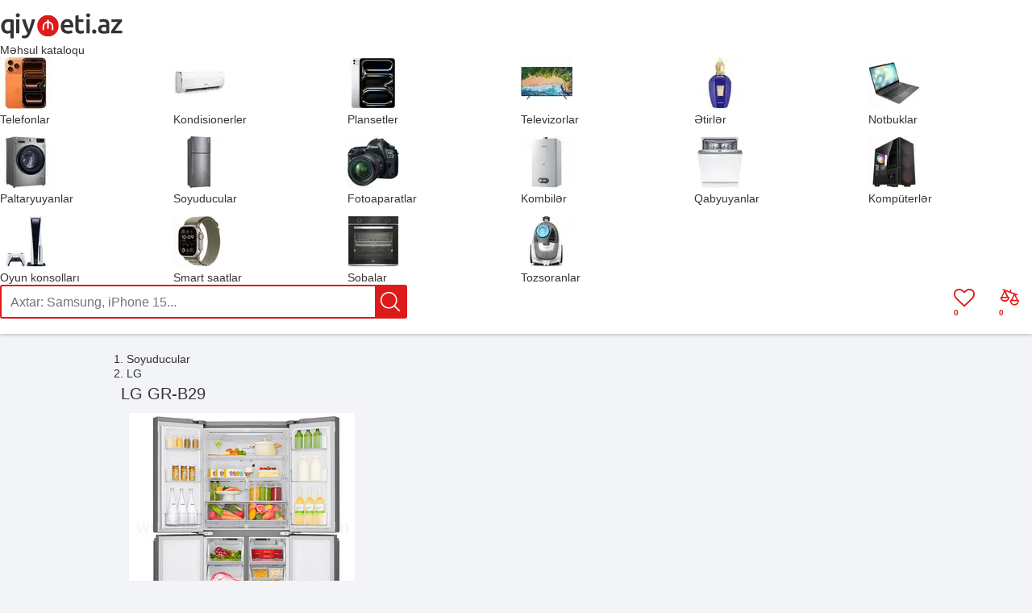

--- FILE ---
content_type: text/html; charset=UTF-8
request_url: https://qiymeti.net/soyuducu/lg-gr-b29/
body_size: 7544
content:
<!DOCTYPE html>
<html lang="az">
	<head>
		<meta http-equiv="X-UA-Compatible" content="IE=edge">		
		<meta charset="utf-8">
        		<title>LG GR-B29 qiymeti - Qiymeti.net</title>
        <link rel="preconnect" href="https://www.googletagmanager.com">
		<link rel="dns-prefetch" href="https://www.googletagmanager.com">
        <link rel="preconnect" href="https://ajax.googleapis.com">
        <link rel="dns-prefetch" href="https://ajax.googleapis.com">

		        <script async src="https://www.googletagmanager.com/gtag/js?id=G-XHJH76DXTT"></script>
        <script>
            window.dataLayer = window.dataLayer || [];
            function gtag(){dataLayer.push(arguments);}
            gtag('js', new Date());
                        gtag('config', 'G-XHJH76DXTT', { 'content_group': 'soyuducu' });
                    </script>
        				<meta name="viewport" content="width=990"/>
		<meta name="google" content="notranslate"/>
        <link rel="icon" href="/favicon.svg" type="image/svg+xml">
        <link rel="apple-touch-icon" href="/assets/images/apple-touch-icon.png" />
		<meta name='robots' content='max-image-preview:large' />
<meta property="og:title" content="LG GR-B29"/>
<meta name="description" content="LG GR-B29 ən ucuz hansı mağazada satılır? Daxil olun və qiymeti, kredit imkanları, satışı və xüsusiyyətləri ilə tanış olun."/>
<meta property="og:description" content="LG GR-B29 ən ucuz hansı mağazada satılır? Daxil olun və qiymeti, kredit imkanları, satışı və xüsusiyyətləri ilə tanış olun."/>
<meta property="og:type" content="product"/>
<meta property="og:site_name" content="Qiymeti.net"/>
<meta property="og:url" content="https://qiymeti.net/soyuducu/lg-gr-b29/"/>
<link rel="canonical" href="https://qiymeti.net/soyuducu/lg-gr-b29/"/>
<meta property="og:image" content="https://qiymeti.net/wp-content/uploads/lg-gr-b29-qiymeti.png"/>
<style id='wp-img-auto-sizes-contain-inline-css' type='text/css'>
img:is([sizes=auto i],[sizes^="auto," i]){contain-intrinsic-size:3000px 1500px}
/*# sourceURL=wp-img-auto-sizes-contain-inline-css */
</style>
<link rel='stylesheet' id='qiymeti-style-css' href='https://qiymeti.net/wp-content/themes/qiymeti-theme/style.min.css?ver=2.373' type='text/css' media='all' />
<link rel='stylesheet' id='product-style-css' href='https://qiymeti.net/wp-content/plugins/qiymeti-products/css/product.min.css?ver=1.007' type='text/css' media='all' />
		<script type="text/javascript">
			// Global variables
			var qiymeti_site_url = "https://qiymeti.net";
			var my_ajaxurl = "https://qiymeti.net/wp-admin/admin-ajax.php";
			var qiymeti_template_url = "https://qiymeti.net/wp-content/themes/qiymeti-theme";
			var is_mobile = false;
		</script>
        <script defer type="text/javascript">
            !function(){var t=document.createElement("script");t.type="text/javascript",t.async=!0,t.src="https://app.formbricks.com/js/formbricks.umd.cjs",t.onload=function(){window.formbricks?window.formbricks.setup({environmentId:"cm9qz4zor09p8u601ft49n4kg",appUrl:"https://app.formbricks.com"}):console.error("Formbricks library failed to load properly. The formbricks object is not available.");};var e=document.getElementsByTagName("script")[0];e.parentNode.insertBefore(t,e)}();
        </script>
                <style>
        @font-face {
            font-family: 'icomoon';
            src: url('https://qiymeti.net/wp-content/themes/qiymeti-theme/fonts/icomoon.woff?ver=1.003') format('woff');
            font-weight: normal;
            font-style: normal;
            font-display: swap;
        }
        </style>
	<style id='global-styles-inline-css' type='text/css'>
:root{--wp--preset--aspect-ratio--square: 1;--wp--preset--aspect-ratio--4-3: 4/3;--wp--preset--aspect-ratio--3-4: 3/4;--wp--preset--aspect-ratio--3-2: 3/2;--wp--preset--aspect-ratio--2-3: 2/3;--wp--preset--aspect-ratio--16-9: 16/9;--wp--preset--aspect-ratio--9-16: 9/16;--wp--preset--color--black: #000000;--wp--preset--color--cyan-bluish-gray: #abb8c3;--wp--preset--color--white: #ffffff;--wp--preset--color--pale-pink: #f78da7;--wp--preset--color--vivid-red: #cf2e2e;--wp--preset--color--luminous-vivid-orange: #ff6900;--wp--preset--color--luminous-vivid-amber: #fcb900;--wp--preset--color--light-green-cyan: #7bdcb5;--wp--preset--color--vivid-green-cyan: #00d084;--wp--preset--color--pale-cyan-blue: #8ed1fc;--wp--preset--color--vivid-cyan-blue: #0693e3;--wp--preset--color--vivid-purple: #9b51e0;--wp--preset--gradient--vivid-cyan-blue-to-vivid-purple: linear-gradient(135deg,rgb(6,147,227) 0%,rgb(155,81,224) 100%);--wp--preset--gradient--light-green-cyan-to-vivid-green-cyan: linear-gradient(135deg,rgb(122,220,180) 0%,rgb(0,208,130) 100%);--wp--preset--gradient--luminous-vivid-amber-to-luminous-vivid-orange: linear-gradient(135deg,rgb(252,185,0) 0%,rgb(255,105,0) 100%);--wp--preset--gradient--luminous-vivid-orange-to-vivid-red: linear-gradient(135deg,rgb(255,105,0) 0%,rgb(207,46,46) 100%);--wp--preset--gradient--very-light-gray-to-cyan-bluish-gray: linear-gradient(135deg,rgb(238,238,238) 0%,rgb(169,184,195) 100%);--wp--preset--gradient--cool-to-warm-spectrum: linear-gradient(135deg,rgb(74,234,220) 0%,rgb(151,120,209) 20%,rgb(207,42,186) 40%,rgb(238,44,130) 60%,rgb(251,105,98) 80%,rgb(254,248,76) 100%);--wp--preset--gradient--blush-light-purple: linear-gradient(135deg,rgb(255,206,236) 0%,rgb(152,150,240) 100%);--wp--preset--gradient--blush-bordeaux: linear-gradient(135deg,rgb(254,205,165) 0%,rgb(254,45,45) 50%,rgb(107,0,62) 100%);--wp--preset--gradient--luminous-dusk: linear-gradient(135deg,rgb(255,203,112) 0%,rgb(199,81,192) 50%,rgb(65,88,208) 100%);--wp--preset--gradient--pale-ocean: linear-gradient(135deg,rgb(255,245,203) 0%,rgb(182,227,212) 50%,rgb(51,167,181) 100%);--wp--preset--gradient--electric-grass: linear-gradient(135deg,rgb(202,248,128) 0%,rgb(113,206,126) 100%);--wp--preset--gradient--midnight: linear-gradient(135deg,rgb(2,3,129) 0%,rgb(40,116,252) 100%);--wp--preset--font-size--small: 13px;--wp--preset--font-size--medium: 20px;--wp--preset--font-size--large: 36px;--wp--preset--font-size--x-large: 42px;--wp--preset--spacing--20: 0.44rem;--wp--preset--spacing--30: 0.67rem;--wp--preset--spacing--40: 1rem;--wp--preset--spacing--50: 1.5rem;--wp--preset--spacing--60: 2.25rem;--wp--preset--spacing--70: 3.38rem;--wp--preset--spacing--80: 5.06rem;--wp--preset--shadow--natural: 6px 6px 9px rgba(0, 0, 0, 0.2);--wp--preset--shadow--deep: 12px 12px 50px rgba(0, 0, 0, 0.4);--wp--preset--shadow--sharp: 6px 6px 0px rgba(0, 0, 0, 0.2);--wp--preset--shadow--outlined: 6px 6px 0px -3px rgb(255, 255, 255), 6px 6px rgb(0, 0, 0);--wp--preset--shadow--crisp: 6px 6px 0px rgb(0, 0, 0);}:where(.is-layout-flex){gap: 0.5em;}:where(.is-layout-grid){gap: 0.5em;}body .is-layout-flex{display: flex;}.is-layout-flex{flex-wrap: wrap;align-items: center;}.is-layout-flex > :is(*, div){margin: 0;}body .is-layout-grid{display: grid;}.is-layout-grid > :is(*, div){margin: 0;}:where(.wp-block-columns.is-layout-flex){gap: 2em;}:where(.wp-block-columns.is-layout-grid){gap: 2em;}:where(.wp-block-post-template.is-layout-flex){gap: 1.25em;}:where(.wp-block-post-template.is-layout-grid){gap: 1.25em;}.has-black-color{color: var(--wp--preset--color--black) !important;}.has-cyan-bluish-gray-color{color: var(--wp--preset--color--cyan-bluish-gray) !important;}.has-white-color{color: var(--wp--preset--color--white) !important;}.has-pale-pink-color{color: var(--wp--preset--color--pale-pink) !important;}.has-vivid-red-color{color: var(--wp--preset--color--vivid-red) !important;}.has-luminous-vivid-orange-color{color: var(--wp--preset--color--luminous-vivid-orange) !important;}.has-luminous-vivid-amber-color{color: var(--wp--preset--color--luminous-vivid-amber) !important;}.has-light-green-cyan-color{color: var(--wp--preset--color--light-green-cyan) !important;}.has-vivid-green-cyan-color{color: var(--wp--preset--color--vivid-green-cyan) !important;}.has-pale-cyan-blue-color{color: var(--wp--preset--color--pale-cyan-blue) !important;}.has-vivid-cyan-blue-color{color: var(--wp--preset--color--vivid-cyan-blue) !important;}.has-vivid-purple-color{color: var(--wp--preset--color--vivid-purple) !important;}.has-black-background-color{background-color: var(--wp--preset--color--black) !important;}.has-cyan-bluish-gray-background-color{background-color: var(--wp--preset--color--cyan-bluish-gray) !important;}.has-white-background-color{background-color: var(--wp--preset--color--white) !important;}.has-pale-pink-background-color{background-color: var(--wp--preset--color--pale-pink) !important;}.has-vivid-red-background-color{background-color: var(--wp--preset--color--vivid-red) !important;}.has-luminous-vivid-orange-background-color{background-color: var(--wp--preset--color--luminous-vivid-orange) !important;}.has-luminous-vivid-amber-background-color{background-color: var(--wp--preset--color--luminous-vivid-amber) !important;}.has-light-green-cyan-background-color{background-color: var(--wp--preset--color--light-green-cyan) !important;}.has-vivid-green-cyan-background-color{background-color: var(--wp--preset--color--vivid-green-cyan) !important;}.has-pale-cyan-blue-background-color{background-color: var(--wp--preset--color--pale-cyan-blue) !important;}.has-vivid-cyan-blue-background-color{background-color: var(--wp--preset--color--vivid-cyan-blue) !important;}.has-vivid-purple-background-color{background-color: var(--wp--preset--color--vivid-purple) !important;}.has-black-border-color{border-color: var(--wp--preset--color--black) !important;}.has-cyan-bluish-gray-border-color{border-color: var(--wp--preset--color--cyan-bluish-gray) !important;}.has-white-border-color{border-color: var(--wp--preset--color--white) !important;}.has-pale-pink-border-color{border-color: var(--wp--preset--color--pale-pink) !important;}.has-vivid-red-border-color{border-color: var(--wp--preset--color--vivid-red) !important;}.has-luminous-vivid-orange-border-color{border-color: var(--wp--preset--color--luminous-vivid-orange) !important;}.has-luminous-vivid-amber-border-color{border-color: var(--wp--preset--color--luminous-vivid-amber) !important;}.has-light-green-cyan-border-color{border-color: var(--wp--preset--color--light-green-cyan) !important;}.has-vivid-green-cyan-border-color{border-color: var(--wp--preset--color--vivid-green-cyan) !important;}.has-pale-cyan-blue-border-color{border-color: var(--wp--preset--color--pale-cyan-blue) !important;}.has-vivid-cyan-blue-border-color{border-color: var(--wp--preset--color--vivid-cyan-blue) !important;}.has-vivid-purple-border-color{border-color: var(--wp--preset--color--vivid-purple) !important;}.has-vivid-cyan-blue-to-vivid-purple-gradient-background{background: var(--wp--preset--gradient--vivid-cyan-blue-to-vivid-purple) !important;}.has-light-green-cyan-to-vivid-green-cyan-gradient-background{background: var(--wp--preset--gradient--light-green-cyan-to-vivid-green-cyan) !important;}.has-luminous-vivid-amber-to-luminous-vivid-orange-gradient-background{background: var(--wp--preset--gradient--luminous-vivid-amber-to-luminous-vivid-orange) !important;}.has-luminous-vivid-orange-to-vivid-red-gradient-background{background: var(--wp--preset--gradient--luminous-vivid-orange-to-vivid-red) !important;}.has-very-light-gray-to-cyan-bluish-gray-gradient-background{background: var(--wp--preset--gradient--very-light-gray-to-cyan-bluish-gray) !important;}.has-cool-to-warm-spectrum-gradient-background{background: var(--wp--preset--gradient--cool-to-warm-spectrum) !important;}.has-blush-light-purple-gradient-background{background: var(--wp--preset--gradient--blush-light-purple) !important;}.has-blush-bordeaux-gradient-background{background: var(--wp--preset--gradient--blush-bordeaux) !important;}.has-luminous-dusk-gradient-background{background: var(--wp--preset--gradient--luminous-dusk) !important;}.has-pale-ocean-gradient-background{background: var(--wp--preset--gradient--pale-ocean) !important;}.has-electric-grass-gradient-background{background: var(--wp--preset--gradient--electric-grass) !important;}.has-midnight-gradient-background{background: var(--wp--preset--gradient--midnight) !important;}.has-small-font-size{font-size: var(--wp--preset--font-size--small) !important;}.has-medium-font-size{font-size: var(--wp--preset--font-size--medium) !important;}.has-large-font-size{font-size: var(--wp--preset--font-size--large) !important;}.has-x-large-font-size{font-size: var(--wp--preset--font-size--x-large) !important;}
/*# sourceURL=global-styles-inline-css */
</style>
</head>
	<body class="">
        				<div id="wrapper">
            			<header id="header" role="banner">
					<div class="blocks">
						<div id="logo">
							<a href="https://qiymeti.net" title="Qiymeti.net">
								<img fetchpriority="high" width="153" height="34" alt="Qiymeti" src="https://qiymeti.net/wp-content/themes/qiymeti-theme/images/logo.svg?v=1.03">
							</a>
						</div>
                                                    <div id="products-catalog-container">
                                <div id="products-catalog-button">Məhsul kataloqu</div>
                                <nav class="menu" role="navigation">
                                <ul class="menu-grid">        <li data-id="1" data-product-type="telefon">
            <a href="https://qiymeti.net/qiymetleri/telefon/" title="Telefon qiymetleri">
            <img loading="lazy" alt="Telefon" src="https://qiymeti.net/wp-content/themes/qiymeti-theme/images/products-catalog/64x64/telefon.webp" srcset="https://qiymeti.net/wp-content/themes/qiymeti-theme/images/products-catalog/64x64/telefon.webp 1x, https://qiymeti.net/wp-content/themes/qiymeti-theme/images/products-catalog/128x128/telefon.webp 2x" width="64" height="64" itemprop="image" decoding="async">
            <div class="text">Telefonlar</div></a>
        </li>
	        <li data-id="1679" data-product-type="kondisioner">
            <a href="https://qiymeti.net/qiymetleri/kondisioner/" title="Kondisioner qiymetleri">
            <img loading="lazy" alt="Kondisioner" src="https://qiymeti.net/wp-content/themes/qiymeti-theme/images/products-catalog/64x64/kondisioner.webp" srcset="https://qiymeti.net/wp-content/themes/qiymeti-theme/images/products-catalog/64x64/kondisioner.webp 1x, https://qiymeti.net/wp-content/themes/qiymeti-theme/images/products-catalog/128x128/kondisioner.webp 2x" width="64" height="64" itemprop="image" decoding="async">
            <div class="text">Kondisionerler</div></a>
        </li>
	        <li data-id="1334" data-product-type="planset">
            <a href="https://qiymeti.net/qiymetleri/planset/" title="Planşet qiymetleri">
            <img loading="lazy" alt="Planşet" src="https://qiymeti.net/wp-content/themes/qiymeti-theme/images/products-catalog/64x64/planset.webp" srcset="https://qiymeti.net/wp-content/themes/qiymeti-theme/images/products-catalog/64x64/planset.webp 1x, https://qiymeti.net/wp-content/themes/qiymeti-theme/images/products-catalog/128x128/planset.webp 2x" width="64" height="64" itemprop="image" decoding="async">
            <div class="text">Plansetler</div></a>
        </li>
	        <li data-id="1535" data-product-type="televizor">
            <a href="https://qiymeti.net/qiymetleri/televizor/" title="Televizor qiymetleri">
            <img loading="lazy" alt="Televizor" src="https://qiymeti.net/wp-content/themes/qiymeti-theme/images/products-catalog/64x64/televizor.webp" srcset="https://qiymeti.net/wp-content/themes/qiymeti-theme/images/products-catalog/64x64/televizor.webp 1x, https://qiymeti.net/wp-content/themes/qiymeti-theme/images/products-catalog/128x128/televizor.webp 2x" width="64" height="64" itemprop="image" decoding="async">
            <div class="text">Televizorlar</div></a>
        </li>
	        <li data-id="2000" data-product-type="etir">
            <a href="https://qiymeti.net/qiymetleri/etir/" title="Ətir qiymetleri">
            <img loading="lazy" alt="Ətir" src="https://qiymeti.net/wp-content/themes/qiymeti-theme/images/products-catalog/64x64/etir.webp" srcset="https://qiymeti.net/wp-content/themes/qiymeti-theme/images/products-catalog/64x64/etir.webp 1x, https://qiymeti.net/wp-content/themes/qiymeti-theme/images/products-catalog/128x128/etir.webp 2x" width="64" height="64" itemprop="image" decoding="async">
            <div class="text">Ətirlər</div></a>
        </li>
	        <li data-id="1728" data-product-type="notebook">
            <a href="https://qiymeti.net/qiymetleri/notebook/" title="Notebook qiymetleri">
            <img loading="lazy" alt="Notebook" src="https://qiymeti.net/wp-content/themes/qiymeti-theme/images/products-catalog/64x64/notebook.webp" srcset="https://qiymeti.net/wp-content/themes/qiymeti-theme/images/products-catalog/64x64/notebook.webp 1x, https://qiymeti.net/wp-content/themes/qiymeti-theme/images/products-catalog/128x128/notebook.webp 2x" width="64" height="64" itemprop="image" decoding="async">
            <div class="text">Notbuklar</div></a>
        </li>
	        <li data-id="1593" data-product-type="paltaryuyan">
            <a href="https://qiymeti.net/qiymetleri/paltaryuyan/" title="Paltaryuyan qiymetleri">
            <img loading="lazy" alt="Paltaryuyan" src="https://qiymeti.net/wp-content/themes/qiymeti-theme/images/products-catalog/64x64/paltaryuyan.webp" srcset="https://qiymeti.net/wp-content/themes/qiymeti-theme/images/products-catalog/64x64/paltaryuyan.webp 1x, https://qiymeti.net/wp-content/themes/qiymeti-theme/images/products-catalog/128x128/paltaryuyan.webp 2x" width="64" height="64" itemprop="image" decoding="async">
            <div class="text">Paltaryuyanlar</div></a>
        </li>
	        <li data-id="1558" data-product-type="soyuducu">
            <a href="https://qiymeti.net/qiymetleri/soyuducu/" title="Soyuducu qiymetleri">
            <img loading="lazy" alt="Soyuducu" src="https://qiymeti.net/wp-content/themes/qiymeti-theme/images/products-catalog/64x64/soyuducu.webp" srcset="https://qiymeti.net/wp-content/themes/qiymeti-theme/images/products-catalog/64x64/soyuducu.webp 1x, https://qiymeti.net/wp-content/themes/qiymeti-theme/images/products-catalog/128x128/soyuducu.webp 2x" width="64" height="64" itemprop="image" decoding="async">
            <div class="text">Soyuducular</div></a>
        </li>
	        <li data-id="1390" data-product-type="fotoaparat">
            <a href="https://qiymeti.net/qiymetleri/fotoaparat/" title="Fotoaparat qiymetleri">
            <img loading="lazy" alt="Fotoaparat" src="https://qiymeti.net/wp-content/themes/qiymeti-theme/images/products-catalog/64x64/fotoaparat.webp" srcset="https://qiymeti.net/wp-content/themes/qiymeti-theme/images/products-catalog/64x64/fotoaparat.webp 1x, https://qiymeti.net/wp-content/themes/qiymeti-theme/images/products-catalog/128x128/fotoaparat.webp 2x" width="64" height="64" itemprop="image" decoding="async">
            <div class="text">Fotoaparatlar</div></a>
        </li>
	        <li data-id="1782" data-product-type="kombi">
            <a href="https://qiymeti.net/qiymetleri/kombi/" title="Kombi qiymetleri">
            <img loading="lazy" alt="Kombi" src="https://qiymeti.net/wp-content/themes/qiymeti-theme/images/products-catalog/64x64/kombi.webp" srcset="https://qiymeti.net/wp-content/themes/qiymeti-theme/images/products-catalog/64x64/kombi.webp 1x, https://qiymeti.net/wp-content/themes/qiymeti-theme/images/products-catalog/128x128/kombi.webp 2x" width="64" height="64" itemprop="image" decoding="async">
            <div class="text">Kombilər</div></a>
        </li>
	        <li data-id="1783" data-product-type="qabyuyan">
            <a href="https://qiymeti.net/qiymetleri/qabyuyan/" title="Qabyuyan qiymetleri">
            <img loading="lazy" alt="Qabyuyan" src="https://qiymeti.net/wp-content/themes/qiymeti-theme/images/products-catalog/64x64/qabyuyan.webp" srcset="https://qiymeti.net/wp-content/themes/qiymeti-theme/images/products-catalog/64x64/qabyuyan.webp 1x, https://qiymeti.net/wp-content/themes/qiymeti-theme/images/products-catalog/128x128/qabyuyan.webp 2x" width="64" height="64" itemprop="image" decoding="async">
            <div class="text">Qabyuyanlar</div></a>
        </li>
	        <li data-id="1784" data-product-type="komputer">
            <a href="https://qiymeti.net/qiymetleri/komputer/" title="Komputer qiymetleri">
            <img loading="lazy" alt="Komputer" src="https://qiymeti.net/wp-content/themes/qiymeti-theme/images/products-catalog/64x64/komputer.webp" srcset="https://qiymeti.net/wp-content/themes/qiymeti-theme/images/products-catalog/64x64/komputer.webp 1x, https://qiymeti.net/wp-content/themes/qiymeti-theme/images/products-catalog/128x128/komputer.webp 2x" width="64" height="64" itemprop="image" decoding="async">
            <div class="text">Kompüterlər</div></a>
        </li>
	        <li data-id="1785" data-product-type="oyun-konsolu">
            <a href="https://qiymeti.net/qiymetleri/oyun-konsolu/" title="Oyun konsolu qiymetleri">
            <img loading="lazy" alt="Oyun konsolu" src="https://qiymeti.net/wp-content/themes/qiymeti-theme/images/products-catalog/64x64/oyun-konsolu.webp" srcset="https://qiymeti.net/wp-content/themes/qiymeti-theme/images/products-catalog/64x64/oyun-konsolu.webp 1x, https://qiymeti.net/wp-content/themes/qiymeti-theme/images/products-catalog/128x128/oyun-konsolu.webp 2x" width="64" height="64" itemprop="image" decoding="async">
            <div class="text">Oyun konsolları</div></a>
        </li>
	        <li data-id="1786" data-product-type="smart-saat">
            <a href="https://qiymeti.net/qiymetleri/smart-saat/" title="Smart saat qiymetleri">
            <img loading="lazy" alt="Smart saat" src="https://qiymeti.net/wp-content/themes/qiymeti-theme/images/products-catalog/64x64/smart-saat.webp" srcset="https://qiymeti.net/wp-content/themes/qiymeti-theme/images/products-catalog/64x64/smart-saat.webp 1x, https://qiymeti.net/wp-content/themes/qiymeti-theme/images/products-catalog/128x128/smart-saat.webp 2x" width="64" height="64" itemprop="image" decoding="async">
            <div class="text">Smart saatlar</div></a>
        </li>
	        <li data-id="1837" data-product-type="soba">
            <a href="https://qiymeti.net/qiymetleri/soba/" title="Soba qiymetleri">
            <img loading="lazy" alt="Soba" src="https://qiymeti.net/wp-content/themes/qiymeti-theme/images/products-catalog/64x64/soba.webp" srcset="https://qiymeti.net/wp-content/themes/qiymeti-theme/images/products-catalog/64x64/soba.webp 1x, https://qiymeti.net/wp-content/themes/qiymeti-theme/images/products-catalog/128x128/soba.webp 2x" width="64" height="64" itemprop="image" decoding="async">
            <div class="text">Sobalar</div></a>
        </li>
	        <li data-id="1877" data-product-type="tozsoran">
            <a href="https://qiymeti.net/qiymetleri/tozsoran/" title="Tozsoran qiymetleri">
            <img loading="lazy" alt="Tozsoran" src="https://qiymeti.net/wp-content/themes/qiymeti-theme/images/products-catalog/64x64/tozsoran.webp" srcset="https://qiymeti.net/wp-content/themes/qiymeti-theme/images/products-catalog/64x64/tozsoran.webp 1x, https://qiymeti.net/wp-content/themes/qiymeti-theme/images/products-catalog/128x128/tozsoran.webp 2x" width="64" height="64" itemprop="image" decoding="async">
            <div class="text">Tozsoranlar</div></a>
        </li>
	</ul>                                </nav>
                            </div>
                        						<div id="header-search" class="search">						
							<form method="get" class="search-form" action="https://qiymeti.net">
								<input class="search-input" type="text" name="s" value="" autocomplete="off" placeholder="Axtar: Samsung, iPhone 15...">
                                <div class="search-button-wrapper"><input class="search-submit icon" type="submit" aria-label="Axtar" value=""></div>
							</form>
							<div class="search-results"></div>
						</div>

                        
                        <a id="compared-products-button" class="icon-compare" href="https://qiymeti.net/compare" title="Müqayisə edilənlər" aria-label="Müqayisə üçün əlavə edilən məhsulları göstər">
                            <div id="compared-products-count">0</div>
                        </a>

                        <a id="favorites-button" class="icon-heart-o" href="https://qiymeti.net/favorites" title="Seçilmişlər" aria-label="Seçilən məhsulları göstər">
                            <div id="favorites-count">0</div>
                        </a>

                        					</div>
			</header>
                        <div id="main" role="main">
	<div itemscope itemtype="https://schema.org/Product" id="product">
    		<script>var is_product = true; var ajax_nonce = "dc25d906eb";var product_id = "33218";</script>
		<ol class="navigation" itemscope itemtype="https://schema.org/BreadcrumbList">
            <li itemprop="itemListElement" itemscope itemtype="https://schema.org/ListItem">
                <a itemprop="item" href="https://qiymeti.net/qiymetleri/soyuducu/" title="Soyuducular qiymetleri">
                    <span itemprop="name">Soyuducular</span>
                    <meta itemprop="position" content="1" />
                </a>
            </li>
                        <li itemprop="itemListElement" itemscope itemtype="https://schema.org/ListItem">
                <a itemprop="item" href="https://qiymeti.net/qiymetleri/soyuducu/lg/" title="LG qiymetleri">
                    <span itemprop="name">LG</span>
                    <meta itemprop="position" content="2" />
                </a>
            </li>
            		</ol>
        <div class="main">
			<section id="qiymetleri">
				<h1 itemprop="name" class="title">LG GR-B29</h1>
                                <meta itemprop="brand" content="LG"/>
                				<div class="content">
                    					<div class="simple-product-image">
					                            <img itemprop="image"
                                 src="https://qiymeti.net/wp-content/uploads/lg-gr-b29-qiymeti.png"
                                 width="280"
                                 height="280"
                                 alt="LG GR-B29"
                                 title="LG GR-B29"
                                 fetchpriority="high"
                                 decoding="async"/>
                                                                    <div class="product product-item-buttons prevent-select" data-product-id="33218">
                            <div class="icon-compare compare-button" title="Müqayisə et"></div>
                            <div class="save-button icon-heart-o" title="Seçilmişlərə əlavə et"></div>
                        </div>
                    					</div>
					<div id="prices">
                        
        <h2>Mağazalarda qiymətləri</h2>
    
            <ul itemprop="offers" itemscope itemtype="https://schema.org/AggregateOffer" class="price-list">
                    <li class="price-item no-prices">
                <div class="no-prices-info">Qiymeti mövcud deyil. Məhsul saytımızda olan mağazalarda yoxdur. Məhsul mağazalara gəldikdə bu səhifədə qiymeti və haradan satın almaq olar yerləşdiriləcək.</div>
            </li>
                    <meta itemprop="priceCurrency" content="AZN"/>
        <meta itemprop="offerCount" content="0"/>
        <meta itemprop="lowPrice" content="0"/>
            </ul>
    <meta itemprop="description" content="LG GR-B29 məhsulunun NoFrost əritme (Soyutma) sistemi, 4 qapı sayı kimi xüsusiyyətləri ilə tanış olun."/>
    					</div>
                    				</div>
			</section>
            			<section id="specifications">
                                    <h2 class="heading"><b>Xüsusiyyətləri</b></h2>
                				<div class="grid"><table class="specifications"><thead><tr><th colspan="2">Ümumi Xüsusiyyətlər</th></tr></thead><tr id="refrigerator_display"><td class="field-name">Displey</td><td class="values"><span data-spec-id="3868" data-value="0.00" class="value">Var</span><span class="suffix"></span></td></tr><tr id="useful_volume"><td class="field-name">Faydalı həcmi</td><td class="values"><span data-spec-id="7250" data-value="464.00" class="value">464</span><span class="suffix"> litr</span></td></tr></table><table class="specifications"><thead><tr><th colspan="2">İşləmə</th></tr></thead><tr id="frost_system"><td class="field-name">Əritmə (Soyutma) sistemi</td><td class="values"><span data-spec-id="3758" data-value="0.00" class="value">NoFrost</span><span class="suffix"></span></td></tr><tr id="refrigerator_control"><td class="field-name">İdarə etmə</td><td class="values"><span data-spec-id="3810" data-value="0.00" class="value">Elektron</span><span class="suffix"></span></td></tr></table><table class="specifications"><thead><tr><th colspan="2">Görünüş və Ölçülər</th></tr></thead><tr id="color"><td class="field-name">Rəng</td><td class="values"><span data-spec-id="592" data-value="0.00" class="value">Silver</span><span class="suffix"></span></td></tr><tr id="freezer_position"><td class="field-name">Dondurucu kameranın yerləşməsi</td><td class="values"><span data-spec-id="3745" data-value="0.00" class="value">Aşağıda</span><span class="suffix"></span></td></tr><tr id="size_sm"><td class="field-name">Ölçülər</td><td class="values"><span data-spec-id="7251" data-value="0.00" class="value">178.5 x 83.5 x 73</span><span class="suffix"> sm</span></td></tr><tr id="door_count"><td class="field-name">Qapı sayı</td><td class="values"><span data-spec-id="3747" data-value="4.00" class="value">4</span><span class="suffix"></span></td></tr></table></div>
                			</section>
                        <div class="other-names">
                Model adları: <i>
                                    LG GR B29, LG GRB29                                </i>
            </div>
                        <aside class="related"><h2 class="heading"><a href="https://qiymeti.net/qiymetleri/soyuducu/lg/">LG soyuducular</a></h2><div class="products">	<div class="product" data-product-id="82535">
		<div class="thumbnail">
			<a href="https://qiymeti.net/soyuducu/lg-gr-a34fdmkj/" title="LG GR-A34FDMKJ qiymeti">
				<img width="150" height="150" src="https://qiymeti.net/wp-content/uploads/lg-gr-a34fdmkj-qiymeti.jpg" class="lazy wp-post-image" alt="LG GR-A34FDMKJ" title="LG GR-A34FDMKJ" loading="lazy" decoding="async" />			</a>
		</div>
		<div class="name">
			<a href="https://qiymeti.net/soyuducu/lg-gr-a34fdmkj/" title="LG GR-A34FDMKJ qiymeti">LG GR-A34FDMKJ</a>
		</div>
					<div class="min-price">
				<span>7 399<span class="fraction">,00</span></span> AZN
			</div>
		        <div class="product-item-buttons prevent-select">
            <div class="icon-compare compare-button" title="Müqayisə et"></div>
            <div class="icon-heart-o save-button" title="Seçilmişlərə əlavə et"></div>
        </div>
		            <div class="specifications">
                Soyuducu təyinatı, A+ Class enerji sərfiyyat sinifi, Total NoFrost əritmə (Soyutma) sistemi, 4 qapı sayı            </div>
        	</div>
	<div class="product" data-product-id="75499">
		<div class="thumbnail">
			<a href="https://qiymeti.net/soyuducu/lg-gr-a34fdmkb/" title="LG GR-A34FDMKB qiymeti">
				<img width="150" height="150" src="https://qiymeti.net/wp-content/uploads/lg-gr-a34fdmkb-qiymeti-150x150.jpg" class="lazy wp-post-image" alt="LG GR-A34FDMKB" title="LG GR-A34FDMKB" loading="lazy" decoding="async" />			</a>
		</div>
		<div class="name">
			<a href="https://qiymeti.net/soyuducu/lg-gr-a34fdmkb/" title="LG GR-A34FDMKB qiymeti">LG GR-A34FDMKB</a>
		</div>
					<div class="min-price">
				<span>7 199<span class="fraction">,99</span></span> AZN
			</div>
		        <div class="product-item-buttons prevent-select">
            <div class="icon-compare compare-button" title="Müqayisə et"></div>
            <div class="icon-heart-o save-button" title="Seçilmişlərə əlavə et"></div>
        </div>
		            <div class="specifications">
                Soyuducu təyinatı, A+ Class enerji sərfiyyat sinifi, NoFrost əritmə (Soyutma) sistemi, 4 qapı sayı            </div>
        	</div>
	<div class="product" data-product-id="30996">
		<div class="thumbnail">
			<a href="https://qiymeti.net/soyuducu/lg-gr-x39/" title="LG GR-X39FMKHL qiymeti">
				<img width="150" height="150" src="https://qiymeti.net/wp-content/uploads/lg-gr-x39-qiymeti-150x150.jpg" class="lazy wp-post-image" alt="LG GR-X39FMKHL" title="LG GR-X39FMKHL" loading="lazy" decoding="async" />			</a>
		</div>
		<div class="name">
			<a href="https://qiymeti.net/soyuducu/lg-gr-x39/" title="LG GR-X39FMKHL qiymeti">LG GR-X39FMKHL</a>
		</div>
					<div class="min-price">
				<span>6 899<span class="fraction">,00</span></span> AZN
			</div>
		        <div class="product-item-buttons prevent-select">
            <div class="icon-compare compare-button" title="Müqayisə et"></div>
            <div class="icon-heart-o save-button" title="Seçilmişlərə əlavə et"></div>
        </div>
		            <div class="specifications">
                Soyuducu təyinatı, A++ Class enerji sərfiyyat sinifi, Total NoFrost əritmə (Soyutma) sistemi, 5 qapı sayı            </div>
        	</div>
	<div class="product" data-product-id="79388">
		<div class="thumbnail">
			<a href="https://qiymeti.net/soyuducu/lg-gr-x267cqew/" title="LG GR-X267CQEW qiymeti">
				<img width="150" height="150" src="https://qiymeti.net/wp-content/uploads/lg-gr-x267cqew-qiymeti-150x150.jpg" class="lazy wp-post-image" alt="LG GR-X267CQEW" title="LG GR-X267CQEW" loading="lazy" decoding="async" />			</a>
		</div>
		<div class="name">
			<a href="https://qiymeti.net/soyuducu/lg-gr-x267cqew/" title="LG GR-X267CQEW qiymeti">LG GR-X267CQEW</a>
		</div>
					<div class="min-price">
				<span>5 299<span class="fraction">,99</span></span> AZN
			</div>
		        <div class="product-item-buttons prevent-select">
            <div class="icon-compare compare-button" title="Müqayisə et"></div>
            <div class="icon-heart-o save-button" title="Seçilmişlərə əlavə et"></div>
        </div>
		            <div class="specifications">
                Soyuducu təyinatı, A++ Class enerji sərfiyyat sinifi, Total NoFrost əritmə (Soyutma) sistemi, 2 qapı sayı            </div>
        	</div>
<div class="full"><div class="show-all"><span>Bütün </span><a href="https://qiymeti.net/qiymetleri/soyuducu/lg/" title="LG soyuducular">LG soyuducu qiymetleri</a><span>ni göstər</span></div></div></div></aside>        </div>
					
	</div>
</div>
<style>
    .kontakt-reklam.side-reklam {
        position: sticky;
        top: 0; /* sticks right under the header */
        align-self: start;
        width: 160px; /* or use your inline width */
        height: 600px; /* or your inline height */
        background: #ccc;
        display: flex;
        justify-content: center;
        align-items: center;
    }
    .kontakt-reklam.side-reklam.left {
        top: 5px;
        float: left;
        left: calc(50% - 490px - 175px);
    }
    .kontakt-reklam.side-reklam.right {
        top: 5px;
        float: right;
        right: calc(50% - 490px - 175px);
    }

    @media (max-width: 1320px) {
        .kontakt-reklam.side-reklam {
            display: none;
        }
    }
</style>
		            <div class="general-feedback-wrapper">
                <div id="general-feedback-button" class="feedback-button"><div class="icon-comment"></div>Fikirlərinizi bildirin!</div>
            </div>
            			<footer id="footer" role="contentinfo">
				<div class="footer">
                    <div class="social-accounts">
                        <p>Mağazalarda qiymətləri müqayisə edin, ən ucuz qiyməti tapın!</p>
                        <a href="https://www.instagram.com/qiymeti.az" class="icon-instagram social-link" target="_blank" rel="nofollow noopener noreferrer" aria-label="Instagram icon"></a>
                        <a href="https://www.tiktok.com/@qiymeti.az" class="icon-tiktok social-link" target="_blank" rel="nofollow noopener noreferrer" aria-label="Tiktok icon"></a>
                        <a href="https://www.facebook.com/qiymeti.az" class="icon-facebook social-link" target="_blank" rel="nofollow noopener noreferrer" aria-label="Facebook icon"></a>
                    </div>
                    <div class="company">
                        <div class="footer-heading">Qiymeti.az</div>
                        <div class="contact-link">Mağazanızı yerləşdirin</div>
                        <div class="contact-link">Reklam verin</div>
                        <div class="contact-link">Əlaqə yaradın</div>
                    </div>
                    <div class="categories">
                        <div class="categories-title">Kateqoriyalar</div>
                        <ul>
                        <li class="cat-item"><a data-cat-id="2000" href="https://qiymeti.net/qiymetleri/etir/" title="Ətir qiymetleri">Ətir</a></li><li class="cat-item"><a data-cat-id="1390" href="https://qiymeti.net/qiymetleri/fotoaparat/" title="Fotoaparat qiymetleri">Fotoaparat</a></li><li class="cat-item"><a data-cat-id="1782" href="https://qiymeti.net/qiymetleri/kombi/" title="Kombi qiymetleri">Kombi</a></li><li class="cat-item"><a data-cat-id="1784" href="https://qiymeti.net/qiymetleri/komputer/" title="Komputer qiymetleri">Komputer</a></li><li class="cat-item"><a data-cat-id="1679" href="https://qiymeti.net/qiymetleri/kondisioner/" title="Kondisioner qiymetleri">Kondisioner</a></li><li class="cat-item"><a data-cat-id="1728" href="https://qiymeti.net/qiymetleri/notebook/" title="Notebook qiymetleri">Notebook</a></li><li class="cat-item"><a data-cat-id="1785" href="https://qiymeti.net/qiymetleri/oyun-konsolu/" title="Oyun konsolu qiymetleri">Oyun konsolu</a></li><li class="cat-item"><a data-cat-id="1593" href="https://qiymeti.net/qiymetleri/paltaryuyan/" title="Paltaryuyan qiymetleri">Paltaryuyan</a></li><li class="cat-item"><a data-cat-id="1334" href="https://qiymeti.net/qiymetleri/planset/" title="Planşet qiymetleri">Planşet</a></li><li class="cat-item"><a data-cat-id="1783" href="https://qiymeti.net/qiymetleri/qabyuyan/" title="Qabyuyan qiymetleri">Qabyuyan</a></li><li class="cat-item"><a data-cat-id="1786" href="https://qiymeti.net/qiymetleri/smart-saat/" title="Smart saat qiymetleri">Smart saat</a></li><li class="cat-item"><a data-cat-id="1837" href="https://qiymeti.net/qiymetleri/soba/" title="Soba qiymetleri">Soba</a></li><li class="cat-item"><a data-cat-id="1558" href="https://qiymeti.net/qiymetleri/soyuducu/" title="Soyuducular qiymetleri">Soyuducular</a></li><li class="cat-item"><a data-cat-id="1" href="https://qiymeti.net/qiymetleri/telefon/" title="Telefon qiymetleri">Telefon</a></li><li class="cat-item"><a data-cat-id="1535" href="https://qiymeti.net/qiymetleri/televizor/" title="Televizor qiymetleri">Televizor</a></li><li class="cat-item"><a data-cat-id="1877" href="https://qiymeti.net/qiymetleri/tozsoran/" title="Tozsoran qiymetleri">Tozsoran</a></li>                        </ul>
                    </div>
				</div>
				<div class="copyright">Copyright © 2014 - 2026. Bütün hüquqları qorunur. Bu saytı istifadə edən istifadəçilər <a href="https://qiymeti.net/gizlilik-ilkesi/">Konfidensiallıq Siyasəti</a> və <a href="https://qiymeti.net/hizmet-kosullari/">Xidmət Şərtləri</a>ni qəbul etmiş sayılırlar.</div>
			</footer>
		</div>
		<script type="speculationrules">
{"prefetch":[{"source":"document","where":{"and":[{"href_matches":"/*"},{"not":{"href_matches":["/wp-*.php","/wp-admin/*","/wp-content/uploads/*","/wp-content/*","/wp-content/plugins/*","/wp-content/themes/qiymeti-theme/*","/*\\?(.+)"]}},{"not":{"selector_matches":"a[rel~=\"nofollow\"]"}},{"not":{"selector_matches":".no-prefetch, .no-prefetch a"}}]},"eagerness":"conservative"}]}
</script>
<script type="text/javascript" src="https://ajax.googleapis.com/ajax/libs/jquery/3.6.0/jquery.min.js?ver=3.6.0" id="jquery-js"></script>
<script type="text/javascript" src="https://qiymeti.net/wp-content/themes/qiymeti-theme/js/footer.min.js?ver=2.588" id="qiymeti-footer-js"></script>
<script type="text/javascript" src="https://qiymeti.net/wp-content/plugins/qiymeti-ajax-search/js/search.min.js?ver=1.01" id="search-script-js"></script>
<script type="text/javascript" src="https://qiymeti.net/wp-content/plugins/qiymeti-products/js/product.min.js?ver=1.061" id="product-script-js"></script>
<script defer type="text/javascript" src="https://unpkg.com/@popperjs/core@2" id="popperjs-js"></script>
<script defer type="text/javascript" src="https://unpkg.com/tippy.js@6" id="tippyjs-js"></script>
        	<script defer src="https://static.cloudflareinsights.com/beacon.min.js/vcd15cbe7772f49c399c6a5babf22c1241717689176015" integrity="sha512-ZpsOmlRQV6y907TI0dKBHq9Md29nnaEIPlkf84rnaERnq6zvWvPUqr2ft8M1aS28oN72PdrCzSjY4U6VaAw1EQ==" data-cf-beacon='{"version":"2024.11.0","token":"344382aaae794f74aefc8761d9628381","r":1,"server_timing":{"name":{"cfCacheStatus":true,"cfEdge":true,"cfExtPri":true,"cfL4":true,"cfOrigin":true,"cfSpeedBrain":true},"location_startswith":null}}' crossorigin="anonymous"></script>
</body>
</html>

--- FILE ---
content_type: text/css
request_url: https://qiymeti.net/wp-content/themes/qiymeti-theme/style.min.css?ver=2.373
body_size: 4431
content:
*{margin:0;padding:0}body{color:#333;background:#f2f4f7;margin:0;font-family:arial,sans-serif;font-size:14px;font-weight:400;line-height:18px}body.modal-open{overflow:hidden}h1,h2,h3,h4,h5,h6{clear:both;color:#333;font-size:20px;font-weight:400}h1 b,h2 b,h3 b{font-weight:600}a{color:#333;text-decoration:none}a:hover{color:#59a0d4;cursor:pointer}p{margin-bottom:5px}.prevent-select{-webkit-touch-callout:none;-webkit-user-select:none;-moz-user-select:none;-ms-user-select:none;user-select:none;-khtml-user-select:none}#wrapper{margin:0;padding:0}[class^=icon-],[class*=\ icon-]{speak:never;font-variant:normal;text-transform:none;-webkit-font-smoothing:antialiased;-moz-osx-font-smoothing:grayscale;font-style:normal;font-weight:400;line-height:1;font-family:icomoon!important}.icon-instagram:before{content:"";color:#e4405f}.icon-facebook:before{content:"";color:#1877f2}.icon-tiktok:before{content:""}.icon-compare-filled:before{content:""}.icon-compare:before{content:""}.icon-comment:before{content:""}.icon-expand_less:before{content:""}.icon-expand_more:before{content:""}.icon-arrow-right:before{content:""}.icon-filter:before{content:""}.icon-diamond:before{content:""}.icon-heart-o:before{content:""}.icon-heart:before{content:""}.icon{background-image:url(images/sprite.png?v=1.20230410057115);background-repeat:no-repeat;background-size:177px}#header .sign-out .icon{background-position:-89.5px -68.5px}#header .sign-out:hover .icon{background-position:-118.5px -68.5px}.specifications .values .icon.value.value-0{background-position:-39.5px -97.5px}.r #search-button{background-position:-99.5px -97.5px}.search .search-submit.icon{background-position:-147.5px -2.5px}#header #user-nav .user-name .icon{background-position:-147.5px -68.5px}#header #user-nav .user-name.header-button:hover .icon{background-position:-39.5px -134.5px}.specifications .values .icon.value.value-1{background-position:-105.5px -134.5px}.close-button{float:right;color:#db1d1e;border:1px solid #db1d1e;border-radius:100%;padding:0 5px;font-weight:600;display:inline-block}.close-button:hover{cursor:pointer;color:#fff;background:#db1d1e}.close-button:after{content:"×";display:inline-block}#search-button,.sort *,.slider *,.archive-selects *,.filters .options *{cursor:pointer}#header{background-color:#fff;width:100%;min-width:1260px;height:auto;margin:auto auto 15px;padding:15px 0;box-shadow:0 .75px 4px #00000042;& #favorites-count,& #compared-products-count{width:26px;margin-top:1px;font-family:arial;font-size:10px;font-weight:700;position:absolute}& #favorites-button,& #compared-products-button{float:right;color:#de1b1b;cursor:pointer;height:36px;margin:0 15px;font-size:26px;display:inline}& .blocks{text-align:center;flex-direction:row;justify-content:space-evenly;align-items:center;width:1230px;margin:auto;display:flex}& #logo{height:34px;& img{width:auto;height:34px}}& #products-catalog-container{position:relative;& #products-catalog-button{color:#fff;cursor:pointer;background:#1871c8;border-radius:3px;margin-left:40px;padding:10px 30px 10px 10px;font-size:14px;position:relative}& .menu{z-index:100;background:#fff;border:1px solid #ddd;border-top:none;border-radius:3px;padding:12px;display:none;position:absolute;left:39px;box-shadow:0 .75px 4px #00000042}&:hover .menu{display:grid}}& #products-catalog-button:after{content:"";border:2px solid #fff;border-width:0 2px 2px 0;width:6px;height:6px;transition:transform .2s;display:inline-block;position:absolute;top:18px;right:10px;transform:translateY(-50%)rotate(45deg)}& #products-catalog-button:hover{background:#226bb4}& #products-catalog-button:hover:after{top:22px;transform:translateY(-50%)rotate(225deg)}& .header-button{float:left;border:1px solid #de1b1b;border-radius:3px;font-size:16px;& .text{float:left;padding:11px 0 11px 11px}& .icon{float:left}}& #login{float:right}}ul.menu-grid{grid-template-columns:repeat(6,1fr);gap:12px;margin:0;padding:0;list-style:none;display:grid;@media only screen and (width<=480px){&{grid-template-columns:repeat(auto-fit,minmax(100px,1fr));padding:10px 5px}}& li{& a{text-align:center;color:#333;border:1px solid #0000;border-radius:3px;flex-direction:column;align-items:center;padding:8px;text-decoration:none;transition:background .2s,border .2s;display:flex;@media (hover:hover) and (pointer:fine){&:hover{border-color:#1871c8}}& img{object-fit:cover;width:64px;height:64px;margin-bottom:6px}& .text{font-size:14px}}}}#header #user-nav{float:right}#header #user-nav .user-name .text{white-space:nowrap;text-overflow:ellipsis;max-width:123px;font-size:14px;overflow:hidden}#header #user-nav .user-name .icon{width:24px;height:24px;margin:8px}#header #user-nav .user-name.header-button:hover{color:#fff;background:#de1b1b}#header .sign-out{float:left;margin-left:5px}#header .sign-out:hover .header-button{background-color:#de1b1b}#header .sign-out .icon{width:24px;height:24px;margin:8px}#header-search{margin:auto;display:inline-block}.search{width:500px}.search form{float:none;border:2px solid #de1b1b;border-radius:3px;width:500px;height:38px;padding-left:1px}.search .search-input{float:left;background:#fff;border:0;border-radius:3px;width:447px;height:35px;padding:2px 5px 1px 10px;font-size:16px;line-height:30px}.search .search-submit:hover{cursor:pointer}.search .search-input:focus,.search .search-submit{outline:none}.search-button-wrapper{float:left;background-color:#de1b1b;width:38px;height:38px;display:block}.search .search-submit.icon{background-color:#de1b1b;border:0;width:24px;height:24px;margin:7px;display:block}.search .search-results{z-index:999;background-color:#fff;border:1px solid #e2e2e2;border-radius:0 0 3px 3px;width:460px;margin:0;display:none;position:absolute}.search .search-results a{text-align:left;float:left;border-bottom:1px solid #e2e2e2;width:440px;padding:10px;font-size:14px;font-weight:600}.search .search-results a:last-child{border:0}.search .search-results a span{font-weight:400}#favorites-count,#compared-products-count{width:26px;margin-top:1px;font-family:arial;font-size:10px;font-weight:700;position:absolute}#favorites-button,#compared-products-button{float:right;color:#de1b1b;cursor:pointer;margin:3px 15px 0;font-size:26px;display:inline}#main{width:980px;min-height:600px;margin:0 auto}#content{float:left;background-color:#fff;border-radius:3px;width:100%}#archive{float:right;background-color:#fff;border-bottom:1px solid #dddfe2;border-radius:5px;width:731px;margin-bottom:0;margin-left:3px;padding:5px}.full{float:left;width:100%}.products .show-all{float:right;cursor:default;border:1px solid #de1b1b;border-radius:3px;margin:10px;padding:10px;font-size:15px}.products .show-all span{transition:all .3s}.products .show-all:hover span{opacity:.3}.products .show-all a{font-weight:600}.products .show-all a:hover{color:#de1b1b}.products .product{border-radius:10px;width:161px;margin:11px 40px;display:inline-table}.products .product .thumbnail{text-align:center;margin:0;padding:0}.products .product .thumbnail:hover+.name a{color:#59a0d4}.products .product .name{text-align:center;color:#3b3b3b;width:150px;padding:5px;font-size:16px;line-height:22px}.products .product .name h2,.products .product .name h2 a{color:#3b3b3b;background:0 0;border:none;margin:0 0 3px;padding:0;font-size:16px;text-decoration:none}.products .product .min-price{text-align:center;color:#de1b1b;padding-bottom:3px;font-size:16px}.products .product .min-price span{font-weight:600}.products .product .min-price .fraction{font-size:14px}.products .product .product-item-buttons{text-align:center;margin:4px 0}.save-button{cursor:pointer;color:#de1b1b}.products .product .product-item-buttons .save-button{vertical-align:top;margin-top:1px;margin-left:7.5px;font-size:22px;display:inline-block}.compare-button{cursor:pointer;color:#de1b1b}.products .product .product-item-buttons .compare-button{vertical-align:top;margin-top:1px;margin-left:7.5px;font-size:22px;display:inline-block}.products .product .specifications{text-align:center;color:#6d6d6d;overflow-wrap:break-word;word-wrap:break-word;word-break:break-word;margin:auto;padding:0 10px 5px;font-size:12px}h1.archive-title{margin-bottom:3px;padding:15px}#archive .not-found .keyword{font-weight:600;display:inline-block}#archive .not-found{text-align:center;width:600px;margin:15px auto;font-size:17px}#archive #archive-search{float:none;margin:auto}#homepage-content{float:left;width:auto;padding-top:15px;& h1{padding-bottom:10px;font-size:18px;font-weight:600}& h2{padding-bottom:5px;font-size:16px;font-weight:600}& h3{padding:3px 0;font-size:14px;font-weight:600}}#sidebar{background:#fff;border-bottom:1px solid #dddfe2;border-radius:5px;width:235px;overflow:hidden}#sidebar ul{float:left;border-bottom:1px solid #fff;width:213px;padding:5px 10px;list-style:square}#sidebar ul li{margin:5px 0 10px;padding:0 0 2px 5px;font-size:16px;list-style:none}#sidebar ul li .count{color:gray;font-size:14px}#sidebar ul li a:hover{color:#5aa1d5}li a.current{font-weight:600}.search-page #sidebar h2{border-bottom:2px solid #eee;margin-bottom:7px;padding:15px;font-size:18px;font-weight:600}.pagination{text-align:right;background:#fff;width:100%;margin:0 5px 0 0;padding:12px 0;font-size:14px;overflow:hidden}.pagination a,.pagination span{color:#333;border:1px solid #de1b1b;border-radius:3px;padding:4px 10px;font-size:14px;text-decoration:none}.pagination span.page-numbers.dots{border:none;padding:4px}.pagination a:hover{color:#fff;background-color:#f44336}.pagination .current{color:#fff;background:#f44336}h1.qiymetleri-heading{padding:12px 10px 15px}.favorites h1,.home-page h2,.qiymetleri-page h2,.qiymetleri-page h3{border-top:1px solid #dddfe2;border-bottom:1px solid #dddfe2;margin-bottom:5px;padding:15px}.brands .children{float:left;margin-bottom:5px;padding:5px}.brands .children .cat-item{float:left;border:1px solid #dddfe2;border-radius:3px;margin:3px;padding:10px;list-style:none}#error-page h1{text-align:center;margin-top:10px;font-size:22.5px;font-weight:500;line-height:36px}#error-page h2{text-align:center;font-size:16px;line-height:36px}#error-page .try-search{text-align:center;padding:10px}#error-page #error-search{float:none;margin:15px auto}#error-page .not-found-image{text-align:center}.page{float:left;width:950px;padding:10px 15px}.page h1,.page h2{padding:10px 10px 10px 0;font-weight:600}.page h2{font-size:16px}.page .error{color:#f44336;border:1px solid #f44336;border-radius:3px;padding:5px 9px}.page .success{color:#4caf50;border:1px solid #4caf50;border-radius:3px;padding:5px 9px}.page form{float:left;border-radius:3px;margin:10px 0;padding:10px}.page form span{color:#f44336}.page form input,.page form textarea{border:1px solid #bdbdbd;border-radius:3px;padding:5px}.page form textarea{width:280px;max-width:280px;height:70px}#footer{color:#f0f0f0;background:#333;font-size:14px;line-height:1.4;& a{color:#d1d1d1;text-decoration:none;transition:color .2s;&:hover,&:focus{color:#fff;outline:none;text-decoration:underline}}& .footer{flex-wrap:wrap;align-items:flex-start;gap:2.5rem;max-width:1200px;margin:0 auto;padding:1.5rem 1rem;display:flex;&>div{flex:1 1 0;min-width:180px}& .company{& .footer-heading{color:#fff;margin-bottom:.5rem;font-size:1.25rem;font-weight:600}& .contact-link{width:fit-content;margin-bottom:.5rem;&:hover{cursor:pointer;text-decoration:underline}}}& .categories{flex-direction:column;margin:0;padding:0;list-style:none;display:flex;& ul{list-style:none}& .categories-title{color:#fff;margin-bottom:.5rem;font-size:1.1rem;font-weight:600}& .cat-item{margin-bottom:.5rem;& a{font-size:.9rem;display:inline-block}}}& .social-accounts{& p{margin:0 0 15px;font-size:.95rem}& a{font-weight:600;&.social-link{margin-right:15px;font-size:24px}&:hover,&:focus{text-decoration:none}}}}& .copyright{text-align:center;border-top:1px solid #ffffff14;margin:0;padding:1rem;font-size:12px;& a{color:#f0f0f0;text-decoration:underline;&:hover,&:focus{text-decoration:none}}}@media (width<=900px){& .footer{flex-direction:column;&>div{width:100%}}}@media (width>=901px) and (width<=1200px){& .footer{&>div{flex:1 1 0}}}}.muqayise h1{text-align:center;padding:15px;line-height:24px}.muqayise .compare-specifications{cursor:w-resize;width:100%}.muqayise .compare-specifications.active{cursor:grabbing;width:100%}.muqayise table{border-collapse:separate;border-spacing:0;width:100%}.muqayise td,.muqayise th{vertical-align:top;text-align:left;border-bottom:.05em solid #ccc;border-right:.05em solid #ccc;padding:10px}.muqayise th.field-name{padding-left:0}.muqayise .sticky-field-name{width:fit-content;padding-left:10px;position:sticky;left:0}.muqayise .compare-products-info td{border-top:none}.muqayise .compare-products-info .product-column{z-index:1;background:#fff;border-top:.05em solid #ccc;position:sticky;top:0}.muqayise td.product-column{width:161px}.muqayise td.product-column .product{margin-left:0;margin-right:0}.muqayise .product .product-item-buttons .compare-button{display:none}.muqayise .menu.grid li{height:auto}.muqayise .menu.grid li .icon{display:none}.muqayise .outer{position:relative;overflow-x:scroll}.compare-search-wrapper{padding-bottom:15px}#compare-search{margin:auto}#compare-search.search form{border-color:#4a90e2;margin:auto}#compare-search .search-button-wrapper{display:none}#compare-search .compare-search-result .add-to-compare-button{color:#fff;background-color:#4a90e2;border:1px solid #4a90e2;border-radius:3px;margin-left:5px;padding:4px 8px;font-size:12px;font-weight:400;line-height:14px;display:inline-block}#compare-search .compare-search-result:hover .add-to-compare-button{color:#333;background-color:#fff}@media only screen and (width>=320px){.r #main{width:100%;min-height:auto;padding-top:0}.r .page{width:auto}.r #header{z-index:11;min-width:auto;margin-bottom:5px;padding:5px 0;position:sticky;top:0;& .blocks{width:100%}& #logo{align-self:center;height:28px;margin-right:auto;padding-left:10px;& img{width:auto;height:28px}}& .search-button-wrapper{float:right;background-color:#fff;margin-left:5px}& #search-button{background-color:#fff;width:24px;height:24px;margin:7px}& #favorites-button{margin:8px 6px 0 4px;font-size:24px}& #compared-products-button{margin:8px 14px 0 4px;font-size:24px}& #favorites-count,& #compared-products-count{width:24px}& #menu-button{float:right;cursor:pointer}& #menu-button .menu-bars{float:left;margin:4px 10px}& #menu-button .menu-bars .bar{background-color:#de1b1b;border-radius:3px;width:24px;height:3px;margin:5px 0;transition:all .4s}& #menu-button.open .bar.first{-webkit-transform:rotate(-45deg)translate(-8px,6px);transform:rotate(-45deg)translate(-5.5px,6px)}& #menu-button.open .bar.second{opacity:0}& #menu-button.open .bar.third{-webkit-transform:rotate(45deg)translate(-9px,-8px);transform:rotate(45deg)translate(-5.5px,-6px)}& #menu-button .menu-text{float:left;color:#df1f26;padding:10px 0;display:inline-block}}.r #header-search{z-index:11;text-align:center;border:0;width:auto;margin:0;display:none;position:absolute;top:58px;left:0;right:0}.r #header-search.search form{z-index:11;text-align:center;background-color:#fff;border:0;width:auto;margin:0;padding:5px;position:absolute;left:5px;right:5px}.r #header-search.search form .search-button-wrapper{margin-right:5px}.r #header-search .search-button-wrapper{background-color:#de1b1b;border-radius:3px;position:absolute;right:0}.r #header-search.open{display:block}.r #header-search .search-input{-webkit-box-sizing:border-box;-moz-box-sizing:border-box;box-sizing:border-box;width:100%;padding-right:48px}.r #header-search .search-results{border:none;border-radius:3px;width:auto;margin-top:52px;padding:0 10px;left:0}.r #header-search .search-results a{width:100%;padding:10px 0;line-height:22px}.r #overlay{z-index:10;opacity:0;background:#0000004d;width:100%;height:100%;transition-duration:.4s;display:none;position:fixed}.r #overlay.present{opacity:1;display:block}.r #mobile-menu{z-index:11;text-align:center;background-color:#fff;border-radius:3px;height:calc(100dvh - 83px);padding:10px;display:none;position:absolute;top:58px;left:5px;right:5px;overflow:hidden auto}.r #mobile-menu.open{display:block}.r #header #user-nav,.r #header #login{float:none;display:inline-block}.r #mobile-menu ul.children{text-align:left;border:1px solid #de1b1b;border-radius:3px;width:100%;list-style:none}.r #mobile-menu ul.children li{border-bottom:1px solid #de1b1b;padding:12.5px 10px;font-size:16px;display:flex}.r #mobile-menu ul.children li:last-child{border-bottom:none}.r #mobile-menu ul.children li a{float:left;width:100%}.r .favorites{margin-top:3px}.r .favorites h1,.r .home-page h2,.r .qiymetleri-page h2,.r .qiymetleri-page h3{text-align:left;padding:10px;font-size:17px}.r .products .product,.r #archive .products .product{width:150px;margin:10px 1.567%}.r .products{text-align:center}.r h1.archive-title{text-align:center;background:0 0;border:none;width:100%;margin:0 auto;padding:10px 0 0;line-height:25px}.r .archive-selects{float:left;text-align:center;width:100%}.r .archive-select{background:#fff;border:1px solid #df1f26;border-radius:5px;margin:5px 5px 10px;padding:10px 15px;font-size:17px;line-height:26px;display:inline-block}.r .archive-select span{border:3px solid #df1f26;border-width:0 3px 3px 0;margin:3px 0 3px 10px;padding:5px;display:inline-block;-webkit-transform:rotate(45deg);transform:rotate(45deg)}.r .archive-select.open span{margin-top:8px;-webkit-transform:rotate(-135deg);transform:rotate(-135deg)}.r #categories-dropdown{background:#fff;border:1px solid #de1b1b;border-radius:3px;width:86%;margin:auto auto 5px;padding:3px 10px;font-size:18px;display:none}.r #categories-dropdown.open{display:grid}.r #categories-dropdown li{float:left;width:100%;list-style:none}.r #categories-dropdown li a{float:left;border-bottom:1px solid #dddfe2;width:100%;padding:8px 0 6px 3px;line-height:24px}.r #categories-dropdown li a.current{font-weight:600}.r #archive{float:left;border-radius:0;width:100%;margin:0;padding:0}.r #archive .not-found{width:100%;line-height:24px}.r .pagination{width:100%;margin:10px;padding:0}.r .pagination a{margin-bottom:5px;font-size:16px;display:inline-block}.r .pagination .current{border-bottom:1px solid #de1b1b;font-size:16px}.r #homepage-content{padding:10px}.r #sidebar{border-radius:3px;width:100%;margin-top:5px}.r #sidebar ul{width:100%;padding:0 0 7.5px}.r #sidebar ul li{margin:15px 15px 7.5px;font-size:17px}.r .top-bar{float:left;border-radius:0;width:100%;margin:0 0 10px;padding:0}.r .filter.prices.top-bar{height:78px}.r .sort ul li{float:none;width:auto;padding:10px 15px;display:inline-block}.r .sort ul{text-align:center;width:100%}.r .filter.prices .slider.noUi-target.noUi-ltr.noUi-horizontal{float:none;width:75%;margin:45px auto 15px;display:block}.r .top-bar span.title{display:none}.r #error-page .not-found-image svg{width:100%}.r #error-page .try-search{padding:0}.r #compare-search{text-align:center;background-color:#fff;width:auto}.r #compare-search.search form{text-align:center;background-color:#fff;width:auto;height:34px;margin:5px;padding:5px}.r #compare-search .search-input{-webkit-box-sizing:border-box;-moz-box-sizing:border-box;box-sizing:border-box;width:100%;padding:0 5px}.r #compare-search .search-submit.icon{border-radius:3px;position:absolute;right:5px}.r #compare-search .search-results{border:2px solid #5992de;border-radius:3px;width:auto;margin:0 5px;padding:0 10px;left:0}.r #compare-search .search-results a{width:100%;padding:10px 0;line-height:22px}.r .muqayise .product .thumbnail img{width:100px;height:auto}}@media only screen and (width<360px){.r #header{& #logo{align-self:center;height:28px;& img{width:auto;height:28px}}}}@media only screen and (width>=479px){.r .products .product{margin:10px 4.5%}}.feedback-button{cursor:pointer;-webkit-touch-callout:none;-webkit-user-select:none;-moz-user-select:none;-ms-user-select:none;user-select:none;-khtml-user-select:none;& .icon-comment{color:#de1b1b;padding-right:5px;display:inline-block}}.general-feedback-wrapper{text-align:center;width:100%;margin:20px 0;display:inline-block;& #general-feedback-button{display:inline-block}}

--- FILE ---
content_type: image/svg+xml
request_url: https://qiymeti.net/wp-content/themes/qiymeti-theme/images/logo.svg?v=1.03
body_size: 1255
content:
<svg xmlns="http://www.w3.org/2000/svg" color-interpolation-filters="sRGB" version="1.0" viewBox="56.02 99.68 227.96 50.65"><g fill="#333"><g><path d="M64.37 126.13q0 3.74 1.5 5.96 1.5 2.21 4.75 2.21 1.48 0 2.78-.47 1.3-.46 2.1-1.01V118.1q-.64-.14-1.6-.27-.96-.12-2.5-.12-3.3 0-5.16 2.24-1.87 2.24-1.87 6.18Zm-6.11-.1q0-3.05.9-5.54.92-2.49 2.62-4.23 1.7-1.75 4.1-2.71 2.43-.96 5.48-.96 3.05 0 5.7.44 2.67.45 4.39.94v34.02H75.5v-10q-1.04.55-2.54.99-1.5.44-3.32.44-2.76 0-4.88-.96-2.11-.96-3.54-2.73-1.43-1.77-2.2-4.24-.76-2.46-.76-5.46Zm33.7-12.9v25.75H86v-25.75h5.96Zm.64-7.53q0 1.67-1.1 2.66-1.07.98-2.55.98-1.52 0-2.61-.98-1.08-.99-1.08-2.66 0-1.73 1.08-2.71 1.09-.98 2.6-.98 1.49 0 2.57.98 1.09.98 1.09 2.71Zm22.37 7.53h6.15q-3.98 14.67-9.25 26.59-1 2.21-2.02 3.79-1.03 1.57-2.31 2.61-1.28 1.03-2.86 1.5-1.58.47-3.64.47-1.38 0-2.74-.3-1.35-.29-2.04-.64l1.08-4.77q1.78.68 3.5.68 2.3 0 3.62-1.1 1.3-1.11 2.29-3.42-2.81-5.42-5.4-11.82-2.58-6.4-4.6-13.59h6.35q.5 2.07 1.2 4.48.72 2.41 1.56 4.9.84 2.49 1.77 4.95.94 2.46 1.87 4.58 1.58-4.39 2.96-9.33 1.38-4.95 2.5-9.58Z"/><g transform="translate(124.76 105.1)"><path fill="none" d="M0 0h39.79v39.79H0z"/><svg width="39.79" height="39.79" fill="#de1b1b" overflow="visible"><svg xmlns="http://www.w3.org/2000/svg" viewBox="2 2 28 28"><path d="M16 2a14 14 0 1 0 14 14A14 14 0 0 0 16 2Zm7 18.8a1 1 0 0 1-2 0v-3.6a5.02 5.02 0 0 0-4-4.9V19a1 1 0 0 1-2 0v-6.7a5.02 5.02 0 0 0-4 4.9v3.6a1 1 0 0 1-2 0v-3.6a7 7 0 0 1 6-6.92V9a1 1 0 0 1 2 0v1.28a7 7 0 0 1 6 6.92Z"/></svg></svg><defs></defs></g><path d="M168.26 126.13q0-3.4 1-5.96 1.02-2.56 2.7-4.26 1.67-1.7 3.84-2.56 2.16-.86 4.43-.86 5.3 0 8.29 3.3 2.98 3.3 2.98 9.85l-.02 1.1q-.03.62-.08 1.11h-16.98q.24 3.1 2.19 4.8 1.94 1.7 5.64 1.7 2.16 0 3.96-.39 1.8-.4 2.83-.84l.79 4.87q-.5.25-1.36.52-.86.27-1.97.49-1.1.22-2.38.37-1.28.15-2.61.15-3.4 0-5.91-1.01-2.51-1.01-4.14-2.81-1.62-1.79-2.41-4.23-.8-2.44-.8-5.34Zm6.2-2.66h11.08q0-1.23-.34-2.34-.34-1.11-1.01-1.92-.66-.81-1.62-1.28-.96-.47-2.3-.47-1.37 0-2.41.52-1.03.52-1.74 1.35-.72.84-1.11 1.92-.4 1.09-.54 2.22Zm20.8 5.17v-22.3l5.95-.99v7.78h9.16v4.97h-9.16v10.49q0 3.1 1 4.43.97 1.33 3.34 1.33 1.62 0 2.88-.34 1.25-.35 2-.64l.97 4.72q-1.03.45-2.7.91-1.68.47-3.94.47-2.76 0-4.6-.74-1.85-.74-2.94-2.14-1.08-1.4-1.52-3.4-.44-1.99-.44-4.55Zm26.7-15.51v25.75H216v-25.75h5.96Zm.64-7.53q0 1.67-1.1 2.66-1.07.98-2.55.98-1.52 0-2.61-.98-1.08-.99-1.08-2.66 0-1.73 1.08-2.71 1.09-.98 2.6-.98 1.49 0 2.57.98 1.09.98 1.09 2.71Zm11.54 30.03q0 1.72-1.16 2.81-1.16 1.08-2.78 1.08-1.68 0-2.81-1.08-1.13-1.09-1.13-2.81t1.13-2.83q1.13-1.11 2.81-1.11 1.62 0 2.78 1.11 1.16 1.11 1.16 2.83Zm14-.93q2.76 0 4.19-.3v-6.6q-.5-.15-1.43-.29-.94-.15-2.07-.15-.99 0-1.99.15-1.01.14-1.83.54-.81.39-1.3 1.11-.49.71-.49 1.79 0 2.12 1.33 2.93 1.33.82 3.59.82Zm-.49-22.21q2.95 0 4.97.74 2.02.74 3.23 2.07 1.2 1.33 1.72 3.22.52 1.9.52 4.16v15.61q-1.38.29-4.16.71-2.79.42-6.28.42-2.32 0-4.24-.44-1.92-.44-3.27-1.43-1.35-.98-2.12-2.56-.76-1.57-.76-3.89 0-2.21.86-3.74.86-1.53 2.34-2.49 1.48-.96 3.42-1.38 1.95-.41 4.06-.41.99 0 2.07.12 1.08.12 2.32.42v-.99q0-1.03-.25-1.97-.25-.93-.86-1.65-.62-.71-1.63-1.1-1.01-.4-2.53-.4-2.07 0-3.79.3-1.73.29-2.81.69l-.74-4.83q1.13-.39 3.3-.79 2.17-.39 4.63-.39Zm33.79.64v4.19q-.98 1.03-2.58 2.9-1.6 1.87-3.43 4.16-1.82 2.29-3.66 4.78-1.85 2.48-3.33 4.75h13.3v4.97h-20.49v-3.69q1.1-1.97 2.71-4.29 1.63-2.31 3.35-4.65 1.72-2.34 3.42-4.45 1.7-2.12 3.03-3.7H261.9v-4.97h19.55Z"/></g></g></svg>